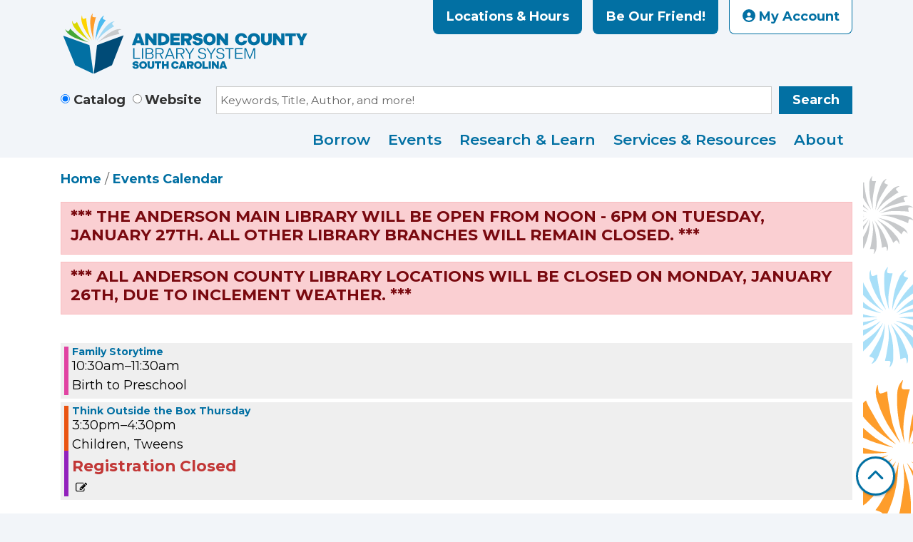

--- FILE ---
content_type: image/svg+xml
request_url: https://www.andersonlibrary.org/themes/custom/website_theme/logo.svg
body_size: 3928
content:
<svg xmlns="http://www.w3.org/2000/svg" xmlns:xlink="http://www.w3.org/1999/xlink" width="408" height="106" viewBox="0 0 408 106">
  <defs>
    <clipPath id="clip-path">
      <rect id="Rectangle_2996" data-name="Rectangle 2996" width="399.263" height="99" fill="none"/>
    </clipPath>
    <clipPath id="clip-path-3">
      <rect id="Rectangle_2993" data-name="Rectangle 2993" width="16.808" height="41.448" fill="none"/>
    </clipPath>
    <clipPath id="clip-path-4">
      <rect id="Rectangle_2994" data-name="Rectangle 2994" width="29.825" height="32.257" fill="none"/>
    </clipPath>
    <clipPath id="clip-logo">
      <rect width="408" height="106"/>
    </clipPath>
  </defs>
  <g id="logo" clip-path="url(#clip-logo)">
    <g id="Group_6063" data-name="Group 6063" transform="translate(4 4)">
      <g id="Group_6062" data-name="Group 6062" clip-path="url(#clip-path)">
        <path id="Path_53246" data-name="Path 53246" d="M66.283,17.244h6.361L79.78,36.6H73.944L72.92,33.341H66L64.983,36.6H59.147Zm5.171,11.367-1.991-6.333L67.47,28.611Z" transform="translate(53.432 15.578)" fill="#0270a3"/>
        <path id="Path_53247" data-name="Path 53247" d="M70.482,17.244H75.6l8.1,10.316V17.244h5.366V36.605H83.923L75.847,26.289V36.605H70.482Z" transform="translate(63.671 15.578)" fill="#0270a3"/>
        <g id="Group_6061" data-name="Group 6061" transform="translate(0 0)">
          <g id="Group_6060" data-name="Group 6060" clip-path="url(#clip-path)">
            <path id="Path_53248" data-name="Path 53248" d="M81.424,17.322c7.383-.537,19-.287,18.7,9.681.3,9.96-11.319,10.225-18.7,9.679Zm7.855,14.6c8.582-.518,5.642-11.788-2.3-9.846v9.846Z" transform="translate(73.556 15.502)" fill="#0270a3"/>
            <path id="Path_53249" data-name="Path 53249" d="M92.09,17.244h15.294v4.7H97.705v2.49H107v4.7H97.705V31.9h9.9v4.7H92.09Z" transform="translate(83.192 15.578)" fill="#0270a3"/>
            <path id="Path_53250" data-name="Path 53250" d="M101.2,17.256h10.537c8.424-.59,10.558,9.96,3.293,12.418l3.428,6.942h-6.443l-2.988-6.445h-2.212v6.445H101.2Zm10.261,8.352c3.106.183,3.291-3.949,0-3.79h-4.646v3.79Z" transform="translate(91.422 15.568)" fill="#0270a3"/>
            <path id="Path_53251" data-name="Path 53251" d="M111.127,30.6h5.394c2.653,6.167,11.9-.938.137-1.6-16.2-6.058,8.356-20.244,10.676-5.644h-5.366c.027-3.7-8.257-1.376-3.79.693,3.9.678,10.158,1.056,9.736,6.333.379,8.965-16.67,9.009-16.788.221" transform="translate(100.389 15.332)" fill="#0270a3"/>
            <path id="Path_53252" data-name="Path 53252" d="M120.517,27c-.508-13.128,20.536-13.128,20.025,0,.508,13.128-20.535,13.128-20.025,0m14.41,0c.55-6.671-9.347-6.671-8.8,0-.55,6.671,9.347,6.671,8.8,0" transform="translate(108.864 15.5)" fill="#0270a3"/>
            <path id="Path_53253" data-name="Path 53253" d="M131.921,17.244h5.116l8.1,10.316V17.244h5.366V36.605h-5.145l-8.076-10.316V36.605h-5.366Z" transform="translate(119.174 15.578)" fill="#0270a3"/>
            <path id="Path_53254" data-name="Path 53254" d="M147.855,27.014c-1.108-11.826,18.36-13.565,19.361-2.267h-5.644c-1.285-4.8-8.658-3.207-8.1,2.267-.554,5.472,6.818,7.065,8.1,2.269h5.644c-1,11.3-20.471,9.549-19.361-2.269" transform="translate(133.527 15.488)" fill="#0270a3"/>
            <path id="Path_53255" data-name="Path 53255" d="M158.634,27c-.508-13.128,20.535-13.128,20.025,0,.508,13.128-20.536,13.128-20.025,0m14.41,0c.55-6.671-9.348-6.671-8.8,0-.55,6.671,9.347,6.671,8.8,0" transform="translate(143.298 15.5)" fill="#0270a3"/>
            <path id="Path_53256" data-name="Path 53256" d="M170.021,28.556V17.244h5.615c.8,2.9-2.37,15.28,3.1,14.879,5.459.428,2.3-12.016,3.1-14.879h5.615V28.556c.807,11.156-18.23,11.154-17.423,0" transform="translate(153.57 15.578)" fill="#0270a3"/>
            <path id="Path_53257" data-name="Path 53257" d="M180.311,17.244h5.116l8.1,10.316V17.244H198.9V36.605h-5.145l-8.076-10.316V36.605h-5.366Z" transform="translate(162.888 15.578)" fill="#0270a3"/>
            <path id="Path_53258" data-name="Path 53258" d="M196.573,22.113h-5.7V17.244h17.009v4.869h-5.7V36.6h-5.615Z" transform="translate(172.433 15.578)" fill="#0270a3"/>
            <path id="Path_53259" data-name="Path 53259" d="M206.494,29.469l-6.637-12.225h6.2l3.234,6.721,3.238-6.721h6.194L212.08,29.469v7.136h-5.586Z" transform="translate(180.545 15.578)" fill="#0270a3"/>
            <path id="Path_53260" data-name="Path 53260" d="M60.216,30h1.955V45.8H71.7v1.755H60.216Z" transform="translate(54.398 27.103)" fill="#0270a3"/>
            <rect id="Rectangle_2991" data-name="Rectangle 2991" width="1.955" height="17.551" transform="translate(128.877 57.105)" fill="#0270a3"/>
            <path id="Path_53261" data-name="Path 53261" d="M70.792,30.011h7.17c5.876-.447,7.577,6.656,2.433,8.35,6.133,1.317,4.117,9.852-2.307,9.2h-7.3Zm6.719,7.547c5.055.3,5.539-6.121.249-5.891h-5.09v5.891Zm.325,8.35c5.718.428,5.847-6.989,0-6.694H72.671v6.694Z" transform="translate(63.952 27.093)" fill="#0270a3"/>
            <path id="Path_53262" data-name="Path 53262" d="M79.285,30h7.747c7.16-.221,7.941,9.1,1.054,9.953l4.01,7.6H89.991l-3.963-7.522H81.24v7.522H79.285Zm7.547,8.323c5.451.128,5.487-6.772,0-6.618l-5.592,0v6.62Z" transform="translate(71.624 27.101)" fill="#0270a3"/>
            <path id="Path_53263" data-name="Path 53263" d="M94.391,30h2.1l7.071,17.551h-2.031l-1.778-4.614H91.129l-1.78,4.614H87.318Zm4.686,11.182-3.635-9.351-3.635,9.351Z" transform="translate(78.881 27.103)" fill="#0270a3"/>
            <path id="Path_53264" data-name="Path 53264" d="M97.182,30h7.749c7.16-.221,7.939,9.1,1.053,9.953l4.01,7.6h-2.105l-3.961-7.522H99.137v7.522H97.182Zm7.547,8.323c5.451.128,5.487-6.772,0-6.618l-5.592,0v6.62Z" transform="translate(87.792 27.101)" fill="#0270a3"/>
            <path id="Path_53265" data-name="Path 53265" d="M111.309,40.332,104.689,30H106.8l5.491,8.624L117.776,30h2.107l-6.618,10.33v7.22h-1.957Z" transform="translate(94.573 27.103)" fill="#0270a3"/>
            <path id="Path_53266" data-name="Path 53266" d="M115.791,42.548H117.7c.325,4.823,9.879,5.3,9.654.15-.209-5.476-11.58-1.884-11.007-8.2-.143-6.23,12.378-6.272,12.484.327h-1.9c-1.028-7.336-14.542-1.039-6.043,2.282,3.314.563,8.723,1.315,8.373,5.516.032,7.33-12.971,6.909-13.463-.076" transform="translate(104.603 26.967)" fill="#0270a3"/>
            <path id="Path_53267" data-name="Path 53267" d="M129.759,40.332,123.139,30h2.107l5.491,8.624L136.227,30h2.107l-6.618,10.33v7.22h-1.957Z" transform="translate(111.241 27.103)" fill="#0270a3"/>
            <path id="Path_53268" data-name="Path 53268" d="M131.463,42.548h1.905c.325,4.823,9.879,5.3,9.654.15-.209-5.476-11.58-1.884-11.007-8.2-.143-6.23,12.378-6.272,12.484.327h-1.9c-1.028-7.336-14.542-1.039-6.043,2.282,3.314.563,8.723,1.315,8.373,5.516.032,7.33-12.972,6.909-13.463-.076" transform="translate(118.76 26.967)" fill="#0270a3"/>
            <path id="Path_53269" data-name="Path 53269" d="M145.109,31.757h-5.942V30h13.841v1.755h-5.942v15.8h-1.957Z" transform="translate(125.72 27.103)" fill="#0270a3"/>
            <path id="Path_53270" data-name="Path 53270" d="M147.7,30h12.136v1.755H149.658v5.891h9.827V39.4h-9.827v6.4h10.379v1.755H147.7Z" transform="translate(133.429 27.103)" fill="#0270a3"/>
            <path id="Path_53271" data-name="Path 53271" d="M155.747,30h2.708l6.093,15.419L170.592,30h2.756V47.553h-1.755v-15.6l-6.218,15.6h-1.654l-6.218-15.6v15.6h-1.755Z" transform="translate(140.698 27.103)" fill="#0270a3"/>
            <path id="Path_53272" data-name="Path 53272" d="M59.539,49.681H62.91c1.894,3.93,7.231-.7.088-1C52.816,45,68.433,36.023,69.671,45.151H66.317c.017-2.311-5.162-.86-2.37.432,2.436.424,6.352.662,6.087,3.959.236,5.605-10.421,5.634-10.5.139" transform="translate(53.786 37.204)" fill="#0270a3"/>
            <path id="Path_53273" data-name="Path 53273" d="M65.409,47.443c-.318-8.207,12.838-8.207,12.519,0,.318,8.207-12.838,8.207-12.519,0m9.009,0a2.772,2.772,0,1,0-5.5,0,2.772,2.772,0,1,0,5.5,0" transform="translate(59.083 37.298)" fill="#0270a3"/>
            <path id="Path_53274" data-name="Path 53274" d="M72.525,48.413V41.342h3.51c.5,1.81-1.481,9.553,1.936,9.3,3.415.266,1.441-7.513,1.938-9.3h3.51v7.071c.5,6.974-11.4,6.974-10.893,0" transform="translate(65.503 37.347)" fill="#0270a3"/>
            <path id="Path_53275" data-name="Path 53275" d="M82.283,44.385H78.721V41.341H89.354v3.043H85.792v9.06h-3.51Z" transform="translate(71.115 37.347)" fill="#0270a3"/>
            <path id="Path_53276" data-name="Path 53276" d="M84.806,41.342h3.51V45.82H92.57V41.342h3.51v12.1H92.57V48.9H88.316v4.547h-3.51Z" transform="translate(76.612 37.347)" fill="#0270a3"/>
            <path id="Path_53277" data-name="Path 53277" d="M92.938,47.45c-.691-7.393,11.479-8.481,12.105-1.418h-3.529c-.8-3-5.411-2-5.063,1.418-.348,3.42,4.262,4.418,5.063,1.418h3.529c-.626,7.065-12.8,5.971-12.105-1.418" transform="translate(83.933 37.291)" fill="#0270a3"/>
            <path id="Path_53278" data-name="Path 53278" d="M103.662,41.341h3.978l4.46,12.1h-3.647l-.64-2.04H103.49l-.641,2.04H99.2Zm3.234,7.107-1.245-3.959-1.245,3.959Z" transform="translate(89.616 37.347)" fill="#0270a3"/>
            <path id="Path_53279" data-name="Path 53279" d="M106.286,41.349h6.588c5.267-.369,6.6,6.228,2.058,7.764l2.143,4.34h-4.028l-1.869-4.029H109.8v4.029h-3.51ZM112.7,46.57c1.941.114,2.056-2.469,0-2.368h-2.9V46.57Z" transform="translate(96.016 37.34)" fill="#0270a3"/>
            <path id="Path_53280" data-name="Path 53280" d="M112.546,47.443c-.318-8.207,12.838-8.207,12.518,0,.32,8.207-12.836,8.207-12.518,0m9.009,0a2.772,2.772,0,1,0-5.5,0,2.772,2.772,0,1,0,5.5,0" transform="translate(101.666 37.298)" fill="#0270a3"/>
            <path id="Path_53281" data-name="Path 53281" d="M119.673,41.342h3.51V50.4h5.636v3.043h-9.146Z" transform="translate(108.11 37.347)" fill="#0270a3"/>
            <rect id="Rectangle_2992" data-name="Rectangle 2992" width="3.51" height="12.104" transform="translate(238.017 78.689)" fill="#0270a3"/>
            <path id="Path_53282" data-name="Path 53282" d="M127.675,41.342h3.2l5.067,6.449V41.342h3.354v12.1h-3.215L131.029,47v6.449h-3.354Z" transform="translate(115.338 37.347)" fill="#0270a3"/>
            <path id="Path_53283" data-name="Path 53283" d="M138.547,41.341h3.978l4.46,12.1h-3.647l-.64-2.04h-4.323l-.641,2.04h-3.647Zm3.234,7.107-1.245-3.959-1.245,3.959Z" transform="translate(121.131 37.347)" fill="#0270a3"/>
            <path id="Path_53284" data-name="Path 53284" d="M75.147,18.957,31.658,34.985l-5.3,46.869,29.7-13.811Z" transform="translate(23.812 17.125)" fill="#004b77"/>
            <path id="Path_53285" data-name="Path 53285" d="M0,19.237,19.867,67.788l29.75,13.834L43.073,34.73Z" transform="translate(0 17.378)" fill="#0270a3"/>
            <path id="Path_53286" data-name="Path 53286" d="M24.325,25.59l0,.015v-.011Z" transform="translate(21.975 23.118)" fill="#fff"/>
            <path id="Path_53287" data-name="Path 53287" d="M39.877,35.4c-10.606-3.9-22.917-14.65-29.847-22.094-3.148,6.3-3.892,4.844-8.164.851C5.3,26.473,28.981,32.647,40.193,35.632Z" transform="translate(1.687 12.02)" fill="#45a735"/>
            <path id="Path_53288" data-name="Path 53288" d="M36.676,39.093c-8.74-7.159-16.843-21.358-20.949-30.661-5.04,4.916-5.267,3.3-7.99-1.875-.8,12.76,19.548,26.362,29.162,32.86Z" transform="translate(6.969 5.924)" fill="#dad800"/>
            <path id="Path_53289" data-name="Path 53289" d="M32.707,42.317c-5.737-9.732-8.453-25.854-9.1-36C17.183,9.193,17.528,7.6,16.751,1.8,11.6,13.5,26.019,33.286,32.8,42.7Z" transform="translate(14.15 1.628)" fill="#ffd400"/>
            <g id="Group_6056" data-name="Group 6056" transform="translate(52.907 3.515)" opacity="0.69">
              <g id="Group_6055" data-name="Group 6055">
                <g id="Group_6054" data-name="Group 6054" clip-path="url(#clip-path-3)">
                  <path id="Path_53290" data-name="Path 53290" d="M27.971,42.944C29.987,31.826,38.463,17.85,44.6,9.743c-6.746-2.019-5.44-3-2.242-7.9C30.819,7.343,28.809,31.737,27.8,43.294Z" transform="translate(-27.797 -1.847)" fill="#00a1ed"/>
                </g>
              </g>
            </g>
            <path id="Path_53291" data-name="Path 53291" d="M28.769,43.531c-2.042-11.112.95-27.184,3.831-36.937-7.023.495-6.152-.887-4.888-6.593-8.858,9.22-2.12,32.749,1.018,43.92Z" transform="translate(21.06 0.001)" fill="#fe9d2b"/>
            <g id="Group_6059" data-name="Group 6059" transform="translate(54.784 13.25)" opacity="0.34">
              <g id="Group_6058" data-name="Group 6058">
                <g id="Group_6057" data-name="Group 6057" clip-path="url(#clip-path-4)">
                  <path id="Path_53292" data-name="Path 53292" d="M29.082,38.966c6.264-9.4,19.593-18.866,28.45-23.866-5.39-4.532-3.8-4.916,1.077-8.139C45.832,7.424,34.3,29.013,28.783,39.219Z" transform="translate(-28.782 -6.961)" fill="#00a1ed"/>
                </g>
              </g>
            </g>
            <path id="Path_53293" data-name="Path 53293" d="M30.4,35.041c8.948-6.9,24.609-11.586,34.6-13.483-3.653-6.02-2.025-5.876,3.63-7.362-12.25-3.66-30.1,13.091-38.6,20.989Z" transform="translate(27.136 12.357)" fill="#c7c9cb"/>
          </g>
        </g>
      </g>
    </g>
  </g>
</svg>
